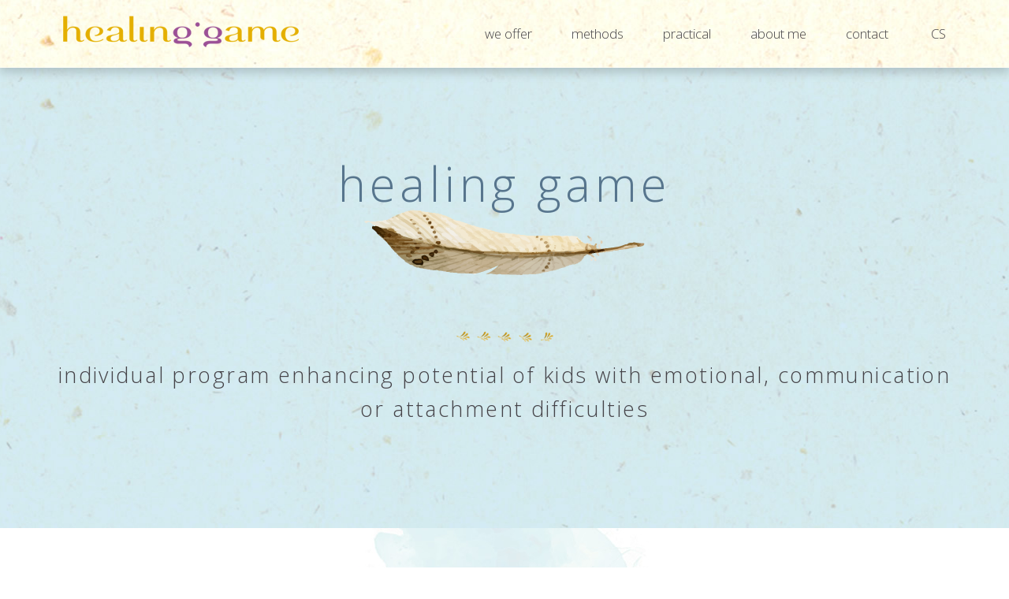

--- FILE ---
content_type: text/html; charset=UTF-8
request_url: http://healing-game.cz/en/healing-game/
body_size: 7862
content:
<!DOCTYPE html>
<html lang="en">
	<head>
		<meta charset="UTF-8">
		<meta http-equiv="X-UA-Compatible" content="IE=edge">
		<meta name="viewport" content="width=device-width, initial-scale=1">
		<title>Healing game | Healing Game</title>
		
		<!-- Bootstrap -->
		<link href="http://healing-game.cz/wp-content/themes/healing-game/css/style.css?d=20200609" rel="stylesheet">
		<script src="//ajax.googleapis.com/ajax/libs/jquery/2.1.1/jquery.min.js"></script>
		
		<script src="http://healing-game.cz/wp-content/themes/healing-game/js/bootstrap.min.js"></script>
		
		<!-- HTML5 shim and Respond.js for IE8 support of HTML5 elements and media queries -->
		<!-- WARNING: Respond.js doesn't work if you view the page via file:// -->
		<!--[if lt IE 9]>
		  <script src="https://oss.maxcdn.com/html5shiv/3.7.2/html5shiv.min.js"></script>
		  <script src="https://oss.maxcdn.com/respond/1.4.2/respond.min.js"></script>
		<![endif]-->
		
		<link rel="stylesheet" type="text/css" href="//fonts.googleapis.com/css?family=Open+Sans:300,400,600,700&amp;subset=latin,latin-ext" />
		
		<link rel='dns-prefetch' href='//s.w.org' />
		<script type="text/javascript">
			window._wpemojiSettings = {"baseUrl":"https:\/\/s.w.org\/images\/core\/emoji\/2.3\/72x72\/","ext":".png","svgUrl":"https:\/\/s.w.org\/images\/core\/emoji\/2.3\/svg\/","svgExt":".svg","source":{"concatemoji":"http:\/\/healing-game.cz\/wp-includes\/js\/wp-emoji-release.min.js?ver=4.8.25"}};
			!function(t,a,e){var r,i,n,o=a.createElement("canvas"),l=o.getContext&&o.getContext("2d");function c(t){var e=a.createElement("script");e.src=t,e.defer=e.type="text/javascript",a.getElementsByTagName("head")[0].appendChild(e)}for(n=Array("flag","emoji4"),e.supports={everything:!0,everythingExceptFlag:!0},i=0;i<n.length;i++)e.supports[n[i]]=function(t){var e,a=String.fromCharCode;if(!l||!l.fillText)return!1;switch(l.clearRect(0,0,o.width,o.height),l.textBaseline="top",l.font="600 32px Arial",t){case"flag":return(l.fillText(a(55356,56826,55356,56819),0,0),e=o.toDataURL(),l.clearRect(0,0,o.width,o.height),l.fillText(a(55356,56826,8203,55356,56819),0,0),e===o.toDataURL())?!1:(l.clearRect(0,0,o.width,o.height),l.fillText(a(55356,57332,56128,56423,56128,56418,56128,56421,56128,56430,56128,56423,56128,56447),0,0),e=o.toDataURL(),l.clearRect(0,0,o.width,o.height),l.fillText(a(55356,57332,8203,56128,56423,8203,56128,56418,8203,56128,56421,8203,56128,56430,8203,56128,56423,8203,56128,56447),0,0),e!==o.toDataURL());case"emoji4":return l.fillText(a(55358,56794,8205,9794,65039),0,0),e=o.toDataURL(),l.clearRect(0,0,o.width,o.height),l.fillText(a(55358,56794,8203,9794,65039),0,0),e!==o.toDataURL()}return!1}(n[i]),e.supports.everything=e.supports.everything&&e.supports[n[i]],"flag"!==n[i]&&(e.supports.everythingExceptFlag=e.supports.everythingExceptFlag&&e.supports[n[i]]);e.supports.everythingExceptFlag=e.supports.everythingExceptFlag&&!e.supports.flag,e.DOMReady=!1,e.readyCallback=function(){e.DOMReady=!0},e.supports.everything||(r=function(){e.readyCallback()},a.addEventListener?(a.addEventListener("DOMContentLoaded",r,!1),t.addEventListener("load",r,!1)):(t.attachEvent("onload",r),a.attachEvent("onreadystatechange",function(){"complete"===a.readyState&&e.readyCallback()})),(r=e.source||{}).concatemoji?c(r.concatemoji):r.wpemoji&&r.twemoji&&(c(r.twemoji),c(r.wpemoji)))}(window,document,window._wpemojiSettings);
		</script>
		<style type="text/css">
img.wp-smiley,
img.emoji {
	display: inline !important;
	border: none !important;
	box-shadow: none !important;
	height: 1em !important;
	width: 1em !important;
	margin: 0 .07em !important;
	vertical-align: -0.1em !important;
	background: none !important;
	padding: 0 !important;
}
</style>
<link rel='stylesheet' id='sccss_style-css'  href='http://healing-game.cz/en?sccss=1&#038;ver=4.8.25' type='text/css' media='all' />
<link rel='https://api.w.org/' href='http://healing-game.cz/en/wp-json/' />
<link rel="EditURI" type="application/rsd+xml" title="RSD" href="http://healing-game.cz/xmlrpc.php?rsd" />
<link rel="wlwmanifest" type="application/wlwmanifest+xml" href="http://healing-game.cz/wp-includes/wlwmanifest.xml" /> 
<meta name="generator" content="WordPress 4.8.25" />
<link rel="canonical" href="http://healing-game.cz/en/healing-game/" />
<link rel='shortlink' href='http://healing-game.cz/en/?p=203' />
<link rel="alternate" type="application/json+oembed" href="http://healing-game.cz/en/wp-json/oembed/1.0/embed?url=http%3A%2F%2Fhealing-game.cz%2Fen%2Fhealing-game%2F" />
<link rel="alternate" type="text/xml+oembed" href="http://healing-game.cz/en/wp-json/oembed/1.0/embed?url=http%3A%2F%2Fhealing-game.cz%2Fen%2Fhealing-game%2F&#038;format=xml" />
<style type="text/css">
.qtranxs_flag_cs {background-image: url(http://healing-game.cz/wp-content/plugins/qtranslate-x/flags/); background-repeat: no-repeat;}
.qtranxs_flag_en {background-image: url(http://healing-game.cz/wp-content/plugins/qtranslate-x/flags/gb.png); background-repeat: no-repeat;}
</style>
<link hreflang="cs" href="http://healing-game.cz/cs/healing-game/" rel="alternate" />
<link hreflang="en" href="http://healing-game.cz/en/healing-game/" rel="alternate" />
<link hreflang="x-default" href="http://healing-game.cz/healing-game/" rel="alternate" />
<meta name="generator" content="qTranslate-X 3.4.6.8" />
		
		<script type="text/javascript">
		
		var scrollBefore = 110;
		
		function scrollToHash(hash) {
			//Animate
			scrollToElement($( hash ));
		}
		
		function scrollToElement(element) {
			//Animate
			$('html, body').stop().animate({
				scrollTop: element.offset().top - scrollBefore
			}, 400);
		}

		$(function(){
			
			console.log(window.location.hash);
			if(window.location.hash && $(window.location.hash).length) {
				scrollToHash(window.location.hash);
			} else {
				// Fragment doesn't exist
			}

			$('nav a').click(function(event){
				//console.log(event.currentTarget);
				//console.log();
				var url = $(event.currentTarget).attr('href'), idx = url.indexOf("#");
				var hash = idx != -1 ? url.substring(idx+1) : "";
				//console.log($('#' + hash).length);
				if($('#' + hash).length) {
					//console.log('existuje');
					//console.log($('#' + hash));
					event.preventDefault();
					//scrollToHash('#' + hash)
					//return false;
					if($('#' + hash).closest('.content-section').length) {
						scrollToElement($('#' + hash).closest('.content-section'));
					} else {
						scrollToHash('#' + hash)
					}
					return false;
				} else {
					return true;
				}
			
				
			});
			
			var aChildren = $("nav li").children(); // find the a children of the list items
			var aArray = []; // create the empty aArray
			for (var i=0; i < aChildren.length; i++) {    
				var aChild = aChildren[i];
				var ahref = $(aChild).attr('href');
				aArray.push(ahref);
			} // this for loop fills the aArray with attribute href values

			$(window).scroll(function(){
				var windowPos = $(window).scrollTop() + scrollBefore + 5; // get the offset of the window from the top of page
				var windowHeight = $(window).height(); // get the height of the window
				var docHeight = $(document).height();

				var activeId = null;
				for (var i=0; i < aArray.length; i++) {
					var originalID = aArray[i];
					var theID = originalID.replace('/en','').replace('/','');
					if(!theID.includes('http') && $(theID).length > 0) {
						if(!$(theID).closest('.content-section').length) continue;
						var divPos = $(theID).closest('.content-section').offset().top; // get the offset of the div from the top of page
						var divHeight = $(theID).closest('.content-section').height(); // get the height of the div in question

						if (windowPos + windowHeight >= divPos && windowPos < (divPos + divHeight)) {
							activeId = originalID;
							//break;
						}
					}
				}
				// console.log(activeId);

				$('.navbar-nav li').removeClass('active');
				if(activeId) {
					$("a[href='" + activeId + "']").parent().addClass("active");
				}
			});
		});
		</script>
	</head>
	<body>

	
	<header class="top" id="top">
		<nav class="navbar navbar-collapsed-sm navbar-default navbar-fixed-top" id="nav" role="navigation" data-spy="affix" data-offset-top="5">
			<div class="container">
				<div class="navbar-header">
					<button class="navbar-toggle" data-target=".navbar-header-collapse" data-toggle="collapse" type="button">
						<span class="sr-only">Zobrazit navigaci</span>
						<span class="icon-bar"></span>
						<span class="icon-bar"></span>
						<span class="icon-bar"></span>
					</button>
					<a class="navbar-brand" href="/">
						<img class="logo" alt="Healing game" width="299" height="40" src="http://healing-game.cz/wp-content/themes/healing-game/images/logo.png" />
					</a>
				</div>
				
				<div class="collapse navbar-collapse navbar-header-collapse"><ul id="menu-hg_menu" class="nav navbar-nav navbar-right"><li><a title="we offer" href="#nabizime"><span>we offer</span></a></li>
<li><a title="methods" href="#metody"><span>methods</span></a></li>
<li><a title="practical" href="#prakticky"><span>practical</span></a></li>
<li><a title="about me" href="#o-mne"><span>about me</span></a></li>
<li><a title="contact" href="#kontakt"><span>contact</span></a></li>
<li><a title="CS" href="http://healing-game.cz/cs/healing-game/"><span class="glyphicon CS"></span>&nbsp;<span>CS</span></a></li>
</ul></div>			</div>
		</nav>
	</header>
			
	
		<div class="content-section block block1"><div class="container">
<h2>healing game</h2>
<h1>individual program enhancing potential of kids with emotional, communication or attachment difficulties</h1>
</div></div>
<div class="content-section block block2"><div class="container">
<p>Feeling safe and lovable despite any possible limitations and difficulties… that is the key unlocking the full potential of a human being. Healing Game is an open space to be filled with authentic expression of an individual. Inviting the present action/emotion, we seek for the sense of belonging and competence. Making the deep experience of one’s own authenticity possible. The space of spontaneous play allows children to perceive their own feelings, to express them through authentic play and thus integrate them into the story of their own life.</p>
</div></div>
<div class="content-section block block3"><div class="container"><div class="row"><div class="col-xs-12 col-md-6 block31">
<h2 id="nabizime">what we offer</h2>
<ul>
<li>an experience of belonging, safety and awareness of one’s own competence</li>
<li>respect for issues that are relevant right now (emotions, physical energy, state of mind, communication), building capacity to feel emotions</li>
<li>space for a deep experience of one’s own authenticity, which, if expressed, supports mental well-being</li>
<li>promoting genuineness and uniqueness in a playful way</li>
<li>curious and kind observation and response without performance evaluation</li>
</ul>
</div>
<div class="col-xs-12 col-md-6 block32">
<h2>what we don’t offer</h2>
<ul>
<li>playing prepared, therapeutic games
<ul>
<li>Everyone has enough space and time to come up with their own activity and go through the experience. Together with us&#8230;</li>
</ul>
</li>
<li><span class="Y2IQFc" lang="en">focusing on problem behavior</span>
<ul>
<li><span class="Y2IQFc" lang="en">We understand behavior as an outer manifestation that shows us the way to its deeper cause, which usually becomes the theme of playing spontaneously.</span></li>
</ul>
</li>
<li><span class="Y2IQFc" lang="en">education and interpretation</span>
<ul>
<li><span class="Y2IQFc" lang="en">Free play creates a space for creative exploration of one&#8217;s own inner world &#8211; we do not want to fill this space with interpretation and instructions from the outside.</span></li>
</ul>
</li>
</ul>
</div></div>
<div class="row block33"><div class="col-xs-12 col-md-6 col-md-offset-3">
<h2>for whom our work is</h2>
<ul>
<li>for children with communication difficulties</li>
<li>with attachment difficulties</li>
<li>with difficult emotional regulation</li>
<li>with behavioral issues, restlessness etc.</li>
<li>with autism spectrum disorders</li>
<li>with developmental challenges</li>
</ul>
</div></div></div></div>
<div class="content-section"><div class="block block4"><div class="container">
<h2 id="metody">cornerstones of our work</h2>
</div></div>
<div class="block"><div class="container"><div class="row"><div class="col-xs-12 col-md-6 block41">
<h3><span>play | freedom</span></h3>
<p>Play is the safest way to interact and explore the world. In play we have the opportunity to share and physically experience the world of others, to feel empathetic. At the same time, play represents a way of expressing relationships with other people. Everyone is safe while playing. There is no rating, rivalry, competition or dunning in play. There are no rules on the outside. Play is the space between beings. A space of mutual openness and love, through which we perceive a sense of safety and belonging. Authentic play allows you to be free in experience, expression and relation to the world.</p>
</div>
<div class="col-xs-12 col-md-6 block42">
<h3><span>contact | safety</span></h3>
<p>We believe in the power of physical contact. Every person needs touch just like he/she needs water or air. Being open to touch and having touch accessible gives us a feeling of belonging and safety, allows us to open up and can also correct past traumas. A physically rooted sense of peace and security is a condition for us to be able to interact with others without fear, be more communicative, establish deeper relationships, respond adequately to the environment, and learn more effectively. A gentle touch opens the way to communication, and at the same time through touch  we can directly convey emotions or feelings and define interpersonal relationships.</p>
</div></div></div>
<div class="container"><div class="row block43"><div class="col-xs-12 col-md-6 col-md-offset-3">
<hr />
<h3>methods and grounding of our work</h3>
<ul>
<li>concept of <a href="http://www.healing-game.cz/original-play">Original Play</a> by Fred Donaldson</li>
<li>developmental psychology and attachment theory by <a href="https://neufeldinstitute.org/about-us/dr-gordon-neufeld/">Gordon Neufeld</a></li>
<li><a href="https://synergeticplaytherapy.com/what-synergetic-play-therapy/">Synergetic Play Therapy</a> by Lisa Dion</li>
<li><em>wisdom of children`s play</em></li>
</ul>
</div></div></div></div></div>
<div class="content-section block block5"><div class="container">
<h2 id="principy">our principles</h2>
<ul>
<li><strong>unconditional acceptance </strong>&#8211; non-evaluation; we are working to create a solid, trusting relationship; we respect who you are</li>
<li><strong>safe environment</strong> &#8211; we focus of sense of safety on a psychological level in a kind and gentle environment</li>
<li><strong>no-lead</strong> &#8211; we leave room for <em>something</em> to happen; we offer highly individual, free, empty, open space, which is filled by the child`s own play</li>
<li><strong>everyone is expert on her/his world </strong>&#8211; we do not offer “better” variants; we do not offer ready-made programs or leisure activities &#8211; we create the content of sessions together, by our play, by action and reaction</li>
<li><strong>joining</strong> &#8211; we are willing to follow the child into his/her world and tune in to his/her way of communication</li>
<li><strong>sharing and support </strong>&#8211; we encourage the child to share (to feel that sharing is not a threat; sharing can lead to understanding); we are always willing to listen; we are ready to be here and now with the child and support her/him in what s/he would not dare herself/himself</li>
<li><strong>creativity and spontaneity</strong> &#8211; creativity and joy heal; we are aiming for self-expression, creating our own rules of play and authentic expression</li>
<li><strong>feedback</strong> &#8211; we provide feedback and authentic reactions to the child`s input; we help the child verbalize what is happening</li>
<li><strong>curiosity</strong> &#8211; we are inspired from other world views; we want to know “how you see it”</li>
<li><strong>diagnostics</strong> &#8211; we provide insights to the child`s team (parents, caregivers, friends involved)</li>
</ul>
</div></div>
<div id="fp-carousel" class="block6 carousel slide carousel-fade" data-ride="carousel">
	<!-- Indicators -->
	<!-- ol class="carousel-indicators">
	  <li data-target="#fp-carousel" data-slide-to="0" class="active"></li>
	  <li data-target="#fp-carousel" data-slide-to="1"></li>
	  <li data-target="#fp-carousel" data-slide-to="2"></li>
	</ol -->

	<!-- Wrapper for slides -->
	<div class="carousel-inner" role="listbox">
		<div class="item active">
			<img src="/wp-content/themes/healing-game/images/block6-slide1.jpg" />
		</div>
		<div class="item">
			<img src="/wp-content/themes/healing-game/images/block6-slide2.jpg" />
		</div>
		<div class="item">
			<img src="/wp-content/themes/healing-game/images/block6-slide3.jpg" />
		</div>
		<div class="item">
			<img src="/wp-content/themes/healing-game/images/block6-slide4.jpg" />
		</div>
		<div class="item">
			<img src="/wp-content/themes/healing-game/images/block6-slide5.jpg" />
		</div>
	</div>
</div><div class="content-section block block7"><div class="container">
<h2 id="prakticky">practical info</h2>
</div>
<div class="container"><div class="row"><div class="col-xs-12 col-md-6 block71">
<h3>price</h3>
<ul>
<li>price of the Healing Game program is 800 CZK/60 min</li>
<li>depending on eventual specifics of the program and other circumstances, different arrangements are possible</li>
</ul>
</div>
<div class="col-xs-12 col-md-6 block72">
<h3>place</h3>
<ul>
<li>sessions take place at <a href="http://www.limpidworks.com">Limpid Works</a> (Donská 9, Prague 10 &#8211; Vršovice)</li>
<li>meetings can also take place in other premises &#8211; institutions or clients&#8217; homes</li>
</ul>
</div></div></div></div>
<div class="container"><div class="row block43"><div class="col-xs-12 col-md-6 col-md-offset-3">
<h3><img class="size-full wp-image-31 aligncenter" src="http://healing-game.cz/wp-content/uploads/2016/07/cv-list1.png" alt="" width="104" height="52" /></h3>
<h3><em>reference</em></h3>
<p>“<em>Martin began work with my son age 9years after I was struggling to know how to help him. I knew he had some attachment difficulties and there were also concerns about neurodevelopmental problems. My son struggled to relate and to play, and felt unsafe in his body having had a major operation when he was 5yrs old. Martin engaged my son in play sessions very skilfully. His reflections to me as a parent helped me to also understand some new perspectives that I hadn’t considered and I began to adopt some new practices at home e.g with massage, -something that he had never previously been open to receiving. I believe the work Martin did with my son enabled Him to be more open in his relationship with me and also to feel more at ease in himself. My son for the first time was able to start participating in martial arts classes, something that he continued for many years to come. Martin has an amazingly open attitude and aptitude for this kind of work as well as a true depth of compassion and capacity for empathy which was what my son truly needed, having tested so many other professionals to their limits. I believe he has a natural talent for this kind of work with children and would highly recommend him. Unfortunately our work ended prematurely due to covid and my son then having grown so much older, but I feel my son’s experience with Martin has left him with some very valuable deep knowledge that will help him as a resource, as he goes forward in life.</em>”</p>
<p><i> </i>(Rhea, mother)</p>
<p>&nbsp;</p>
<p>&nbsp;</p>
</div></div></div></div></div>
<div class="content-section block block8"><div class="container"><div class="row"><div class="col-xs-12 block81">
<h2 id="o-mne">Mgr. Martin Ledvinka</h2>
<p>What matters to me is the experience of spontaneous, playful and creative communication with each other, whatever the communication channel. Since 2014, I have worked in institutions providing social care to people with mental disabilities and psychical illness, then I worked with children from a socially disadvantaged community. Practice has brought me to the subject of physical and emotional closeness and safety as the cornerstone of each person&#8217;s self-esteem. Since 2016 and the discovery of intuitive approach of <a href="http://www.healing-game.cz/original-play">Original Play</a>, I have been learning the most from Fred Donaldson, who is for me a model of the embodied sense of acceptance, security and immediate enjoyment of belonging to others.I am grateful to share my life and values ​​with my wife Kateřina (<a href="http://www.somatichealing.cz">www.somatichealing.cz</a>), with whom I also cooperate on our program <a href="http://www.healing-game.cz">Healing Game</a>.</p>
</div></div></div></div>
<div class="content-section block block9"><div class="container">
<h2 id="kontakt">contact</h2>
<p><strong><em>Martin Ledvinka</em></strong></p>
<p><em><strong>T</strong> +420 724 817 189</em></p>
<p><em><strong>E</strong> martin@healing-game.cz</em></p>
<p><em><strong>FB </strong> <a href="https://www.facebook.com/healinggame/">@healinggame</a></em></p>

</div></div>
	
  
  	
	<footer class="footer">
		<div class="container">
			<span class="pull-right">Webové stránky <a href="http://www.is1.cz">IS1.cz</a> | grafika Tereza Cerhová</span> 
			&copy; Healing game 2016 - 2026		</div>
	</footer>
	<script type='text/javascript' src='http://healing-game.cz/wp-includes/js/wp-embed.min.js?ver=4.8.25'></script>
	
</html>

--- FILE ---
content_type: text/css
request_url: http://healing-game.cz/en?sccss=1&ver=4.8.25
body_size: 236
content:
@import url(https://fonts.googleapis.com/css?family=Open+Sans:400,700);

h1,h2,.newsletter h3 {
font-family: 'Open Sans', sans-serif !important;
}